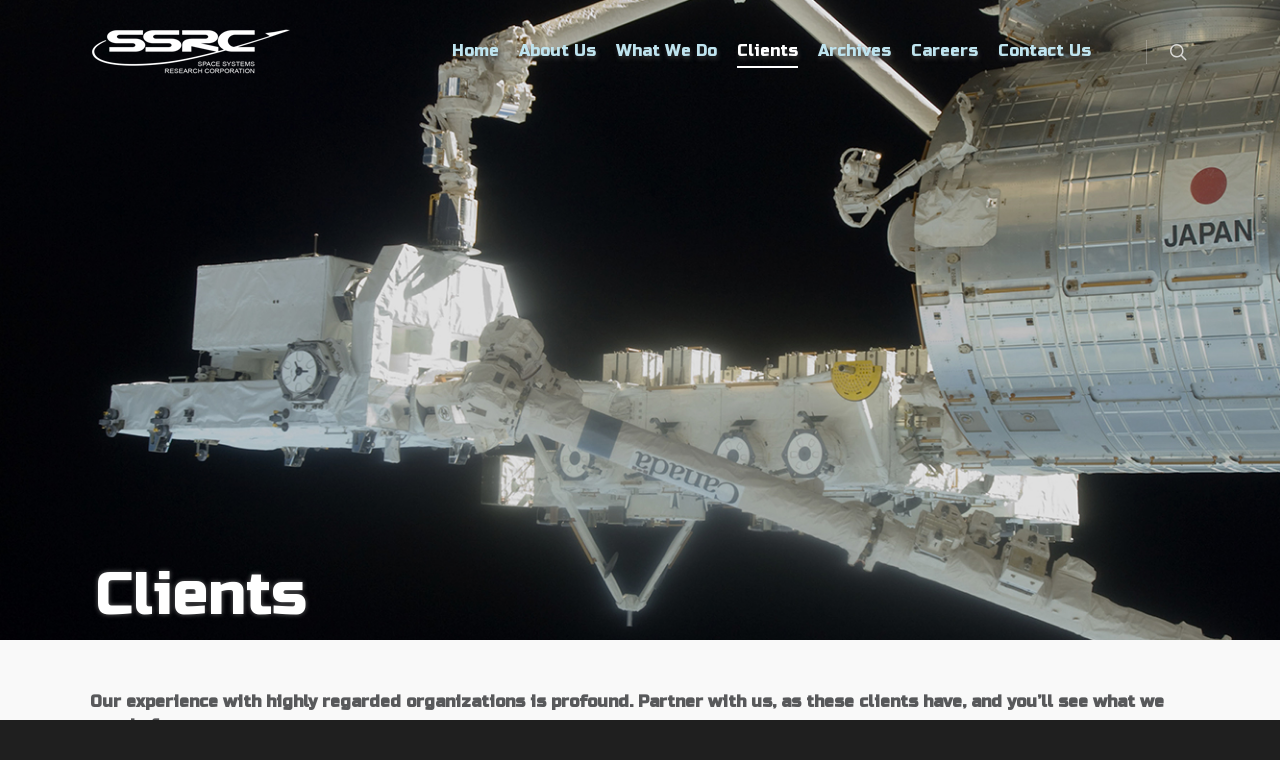

--- FILE ---
content_type: text/plain
request_url: https://www.google-analytics.com/j/collect?v=1&_v=j102&a=2125598206&t=pageview&_s=1&dl=https%3A%2F%2Fssrc.com%2Fclients%2F&ul=en-us%40posix&dt=Clients%20-%20Space%20Systems%20Research%20Corporation&sr=1280x720&vp=1280x720&_u=IEBAAEABAAAAACAAI~&jid=1032153915&gjid=1817243742&cid=1460275005.1768359921&tid=UA-20020904-1&_gid=1457105579.1768359921&_r=1&_slc=1&z=303268021
body_size: -448
content:
2,cG-PE1W6QZEQB